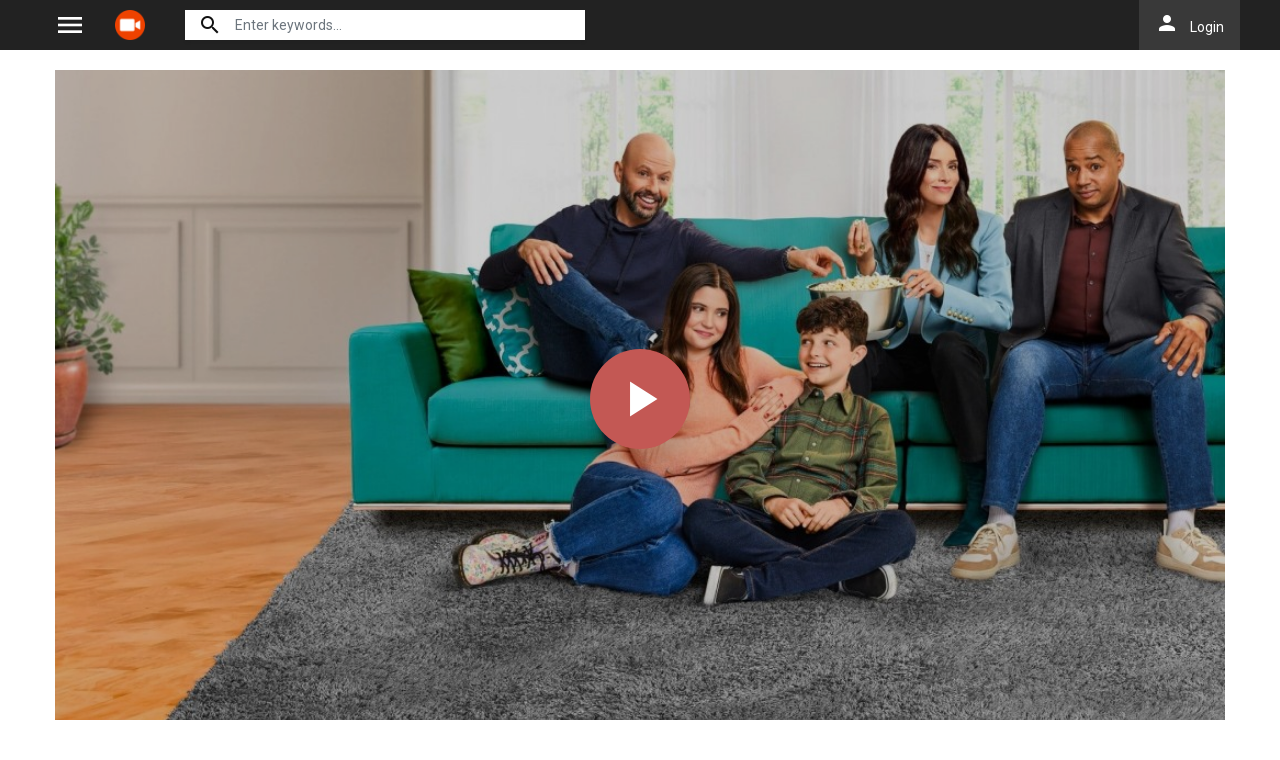

--- FILE ---
content_type: text/html; charset=utf-8
request_url: https://actvid.rs/ajax/vote_info/104305
body_size: -287
content:
<div class="rating-result">
    <div class="rr-mark"><span>0.0</span>/ 1 voted</div>
    <div class="progress">
        <div class="progress-bar bg-success" role="progressbar"
             style="width: 0%;" aria-valuemin="0" aria-valuemax="100"></div>
    </div>
</div>
<button onclick="like(104305)" class="btn btn-light btn-sm float-left"><i class="material-icons mat-icon"
                                                                                   style="color: #00A340">mood</i>
</button>
<button onclick="dislike(104305)" class="btn btn-light btn-sm float-right"><i class="material-icons mat-icon"
                                                                                       style="color: #BF1D20">mood_bad</i>
</button>
<div style="margin-top: 40px; display: none;" id="vote-loading">
    <div class="loading-relative">
        <div class="loading">
            <div class="span1"></div>
            <div class="span2"></div>
            <div class="span3"></div>
        </div>
    </div>
</div>
<div class="clearfix"></div>


--- FILE ---
content_type: text/html; charset=utf-8
request_url: https://actvid.rs/ajax/season/list/104305
body_size: 112
content:
<div class="wp-choose with-tvseries">
    <div class="seasons-list seasons-list-new">
        <div class="sl-content">
            <div class="block-left">
                <div class="dropdown slc-new-seasons mb-3">
                    <div class="line-name">Choose Season</div>
                    <button class="btn btn-block btn-primary dropdown-toggle" type="button" id="current-season"
                            data-toggle="dropdown">
                    </button>
                    <div class="dropdown-menu">
                        
                            <a data-id="80296" id="ss-80296" data-toggle="tab"
                               class="dropdown-item ss-item"
                               href="#ss-episodes-80296">Season 1</a>
                        
                    </div>
                </div>
            </div>
            <div class="block-right">
                <div class="slc-eps">
                    <div class="line-name">Episodes list</div>
                    <div class="slce-list">
                        <div class="tab-content">
                            
                                <div class="ss-episodes episode-list tab-pane fade" id="ss-episodes-80296"></div>
                            
                        </div>
                    </div>
                    <div class="clearfix"></div>
                </div>
            </div>
            <div class="clearfix"></div>
        </div>
    </div>
</div>
<script>
    $('.ss-item').click(function () {
        $("#servers-list").empty();
        $('.ss-item').removeClass('active');
        $('.ss-episodes').removeClass('active show');
        $(this).addClass('active');
        $('#current-season').text($(this).text());

        var ssID = $(this).attr('data-id');
        $('#ss-episodes-' + ssID).addClass('active show');

        if ($('#ss-episodes-' + ssID).is(':empty')) {
            $.get("/ajax/season/episodes/" + ssID, function (res) {
                $('#ss-episodes-' + ssID).html(res);
                chooseEpisode(ssID);
            });
        } else {
            chooseEpisode(ssID);
        }
    });

    function chooseEpisode(ssID) {
        var currentEpsID = $('.detail_page-watch').attr('data-episode');
        if ($('#episode-' + currentEpsID).length > 0) {
            $('#episode-' + currentEpsID).click();
            $('.detail_page-watch').attr('data-episode', '');
        } else {
            if ($('.detail_page').hasClass('watch_page')) {
                $('#ss-episodes-' + ssID + ' .eps-item').first().click();
            }
        }
    }

    var ssID = $('.detail_page-watch').attr('data-season');
    if (ssID) {
        $('#ss-' + ssID).click();
        $('#ss-episodes-' + ssID).addClass('active show');
    } else {
        $('.ss-item').first().click();
        $('.ss-episodes').first().addClass('active show');
    }
</script>


--- FILE ---
content_type: text/html; charset=utf-8
request_url: https://actvid.rs/ajax/season/episodes/80296
body_size: 241
content:
<ul class="nav">
    
        <li class="nav-item">
            <a id="episode-1406176" data-id="1406176"
               class="nav-link btn btn-sm btn-secondary eps-item"
               href="javascript:;"
               title="Eps 1: Pilot"><i class="material-icons mat-icon mr-2">play_arrow</i><strong>Eps 1
                    :</strong> Pilot
            </a>
        </li>
    
        <li class="nav-item">
            <a id="episode-1407739" data-id="1407739"
               class="nav-link btn btn-sm btn-secondary eps-item"
               href="javascript:;"
               title="Eps 2: The Consequences of Making Yourself at Home"><i class="material-icons mat-icon mr-2">play_arrow</i><strong>Eps 2
                    :</strong> The Consequences of Making Yourself at Home
            </a>
        </li>
    
        <li class="nav-item">
            <a id="episode-1409215" data-id="1409215"
               class="nav-link btn btn-sm btn-secondary eps-item"
               href="javascript:;"
               title="Eps 3: The Consequences of Gaming"><i class="material-icons mat-icon mr-2">play_arrow</i><strong>Eps 3
                    :</strong> The Consequences of Gaming
            </a>
        </li>
    
        <li class="nav-item">
            <a id="episode-1410820" data-id="1410820"
               class="nav-link btn btn-sm btn-secondary eps-item"
               href="javascript:;"
               title="Eps 4: The Consequences of Sushi"><i class="material-icons mat-icon mr-2">play_arrow</i><strong>Eps 4
                    :</strong> The Consequences of Sushi
            </a>
        </li>
    
        <li class="nav-item">
            <a id="episode-1412329" data-id="1412329"
               class="nav-link btn btn-sm btn-secondary eps-item"
               href="javascript:;"
               title="Eps 5: The Consequences of Matchmaking"><i class="material-icons mat-icon mr-2">play_arrow</i><strong>Eps 5
                    :</strong> The Consequences of Matchmaking
            </a>
        </li>
    
        <li class="nav-item">
            <a id="episode-1414267" data-id="1414267"
               class="nav-link btn btn-sm btn-secondary eps-item"
               href="javascript:;"
               title="Eps 6: The Consequences of Status"><i class="material-icons mat-icon mr-2">play_arrow</i><strong>Eps 6
                    :</strong> The Consequences of Status
            </a>
        </li>
    
        <li class="nav-item">
            <a id="episode-1415986" data-id="1415986"
               class="nav-link btn btn-sm btn-secondary eps-item"
               href="javascript:;"
               title="Eps 7: The Consequences of Sleepovers"><i class="material-icons mat-icon mr-2">play_arrow</i><strong>Eps 7
                    :</strong> The Consequences of Sleepovers
            </a>
        </li>
    
        <li class="nav-item">
            <a id="episode-1416817" data-id="1416817"
               class="nav-link btn btn-sm btn-secondary eps-item"
               href="javascript:;"
               title="Eps 8: The Consequences of Loaning Your Dad Money"><i class="material-icons mat-icon mr-2">play_arrow</i><strong>Eps 8
                    :</strong> The Consequences of Loaning Your Dad Money
            </a>
        </li>
    
        <li class="nav-item">
            <a id="episode-1418203" data-id="1418203"
               class="nav-link btn btn-sm btn-secondary eps-item"
               href="javascript:;"
               title="Eps 9: The Consequences of Helping People"><i class="material-icons mat-icon mr-2">play_arrow</i><strong>Eps 9
                    :</strong> The Consequences of Helping People
            </a>
        </li>
    
        <li class="nav-item">
            <a id="episode-1422079" data-id="1422079"
               class="nav-link btn btn-sm btn-secondary eps-item"
               href="javascript:;"
               title="Eps 10: The Consequences of Familial Obligations"><i class="material-icons mat-icon mr-2">play_arrow</i><strong>Eps 10
                    :</strong> The Consequences of Familial Obligations
            </a>
        </li>
    
        <li class="nav-item">
            <a id="episode-1423591" data-id="1423591"
               class="nav-link btn btn-sm btn-secondary eps-item"
               href="javascript:;"
               title="Eps 11: The Consequences of Writing Things Down"><i class="material-icons mat-icon mr-2">play_arrow</i><strong>Eps 11
                    :</strong> The Consequences of Writing Things Down
            </a>
        </li>
    
        <li class="nav-item">
            <a id="episode-1424761" data-id="1424761"
               class="nav-link btn btn-sm btn-secondary eps-item"
               href="javascript:;"
               title="Eps 12: The Consequences of Being Irish"><i class="material-icons mat-icon mr-2">play_arrow</i><strong>Eps 12
                    :</strong> The Consequences of Being Irish
            </a>
        </li>
    
        <li class="nav-item">
            <a id="episode-1426621" data-id="1426621"
               class="nav-link btn btn-sm btn-secondary eps-item"
               href="javascript:;"
               title="Eps 13: The Consequences of Considering the Consequences"><i class="material-icons mat-icon mr-2">play_arrow</i><strong>Eps 13
                    :</strong> The Consequences of Considering the Consequences
            </a>
        </li>
    
</ul>
<script>
    $('.eps-item').click(function () {
        $("#servers-list").empty();
        $('.eps-item').removeClass('active');
        $(this).addClass('active');
        var epsID = $(this).attr('data-id');
        $.get("/ajax/episode/servers/" + epsID, function (res) {
            $("#servers-list").html(res);
        });
    });
    $('.watch-now-tv').click(function () {
        $('.eps-item').first().click();
    });
    $('.ss-episodes ul').perfectScrollbar();
</script>